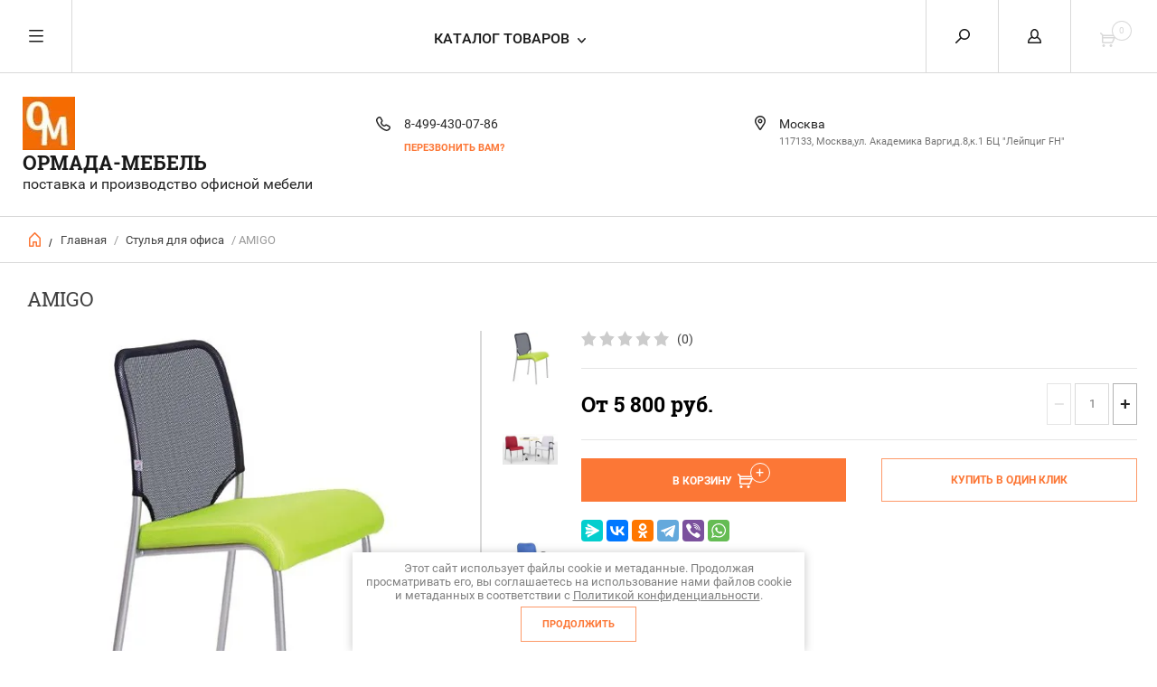

--- FILE ---
content_type: text/html; charset=utf-8
request_url: https://ormada.ru/internet-magazin/product/amigo
body_size: 11998
content:


	        <!doctype html><html lang="ru"><head><meta charset="utf-8"><meta name="robots" content="all"/><title>AMIGO</title><meta name="description" content="AMIGO"><meta name="keywords" content="AMIGO"><meta name="SKYPE_TOOLBAR" content="SKYPE_TOOLBAR_PARSER_COMPATIBLE"><meta name="viewport" content="width=device-width, initial-scale=1.0, maximum-scale=1.0, user-scalable=no"><meta name="format-detection" content="telephone=no"><meta http-equiv="x-rim-auto-match" content="none"><script src="/g/libs/jquery/1.10.2/jquery.min.js"></script>
            <!-- 46b9544ffa2e5e73c3c971fe2ede35a5 -->
            <script src='/shared/s3/js/lang/ru.js'></script>
            <script src='/shared/s3/js/common.min.js'></script>
        <link rel='stylesheet' type='text/css' href='/shared/s3/css/calendar.css' /><link rel='stylesheet' type='text/css' href='/shared/highslide-4.1.13/highslide.min.css'/>
<script type='text/javascript' src='/shared/highslide-4.1.13/highslide-full.packed.js'></script>
<script type='text/javascript'>
hs.graphicsDir = '/shared/highslide-4.1.13/graphics/';
hs.outlineType = null;
hs.showCredits = false;
hs.lang={cssDirection:'ltr',loadingText:'Загрузка...',loadingTitle:'Кликните чтобы отменить',focusTitle:'Нажмите чтобы перенести вперёд',fullExpandTitle:'Увеличить',fullExpandText:'Полноэкранный',previousText:'Предыдущий',previousTitle:'Назад (стрелка влево)',nextText:'Далее',nextTitle:'Далее (стрелка вправо)',moveTitle:'Передвинуть',moveText:'Передвинуть',closeText:'Закрыть',closeTitle:'Закрыть (Esc)',resizeTitle:'Восстановить размер',playText:'Слайд-шоу',playTitle:'Слайд-шоу (пробел)',pauseText:'Пауза',pauseTitle:'Приостановить слайд-шоу (пробел)',number:'Изображение %1/%2',restoreTitle:'Нажмите чтобы посмотреть картинку, используйте мышь для перетаскивания. Используйте клавиши вперёд и назад'};</script>

<!--s3_require-->
<link rel="stylesheet" href="/g/basestyle/1.0.1/user/user.css" type="text/css"/>
<link rel="stylesheet" href="/g/basestyle/1.0.1/user/user.brown.css" type="text/css"/>
<script type="text/javascript" src="/g/basestyle/1.0.1/user/user.js" async></script>
<!--/s3_require-->
 <link rel="stylesheet" href="/t/v6102/images/theme10/theme.scss.css"><!--[if lt IE 10]><script src="/g/libs/ie9-svg-gradient/0.0.1/ie9-svg-gradient.min.js"></script><script src="/g/libs/jquery-placeholder/2.0.7/jquery.placeholder.min.js"></script><script src="/g/libs/jquery-textshadow/0.0.1/jquery.textshadow.min.js"></script><script src="/g/s3/misc/ie/0.0.1/ie.js"></script><![endif]--><!--[if lt IE 9]><script src="/g/libs/html5shiv/html5.js"></script><![endif]--></head><body><div class="overlay"></div><nav class="menu-top-wrapper"><div class="close-menu"></div><ul class="menu-top"><li class="opened active"><a href="/" >Главная</a></li><li><a href="/o-kompanii" >О компании</a></li><li><a href="/poryadok-rabot" >Порядок работ</a></li><li><a href="/dostavka-i-oplata" >Доставка и оплата</a></li><li><a href="/vyzov-zamershchika" >Вызов замерщика</a></li><li><a href="/kontakty" >Контакты</a></li><li><a href="/otzyvy" >Отзывы</a></li><li><a href="/vopros-otvet" >Вопрос-ответ</a></li><li><a href="/obratnaya-svyaz" >Обратная связь</a></li><li><a href="/nashi-raboty" >Наши работы</a></li></ul></nav><div class="cart-wr-in"><div class="block-body"><div class="cart-icon"></div><div class="close-cart"></div><div class="shop-cart-opened"></div></div></div><div class="shop2-block login-form ">
	<div class="block-body">
		<div class="close-login"></div>
				<form method="post" action="/users">
			<input type="hidden" name="mode" value="login" />
			<div class="row">
				<label class="field text"><input type="text" name="login" id="login" tabindex="1" value="" placeholder="Логин или e-mail"/></label>
			</div>
			<div class="row">
				<label class="field password"><input type="password" name="password" id="password" tabindex="2" value="" placeholder="Пароль"/></label>
			</div>
			<a class="frg_pass" href="/users/forgot_password">Забыли пароль?</a>
			<button type="submit" class="signin-btn" tabindex="3">Войти</button>
		<div class="clear-container"></div>			
		<re-captcha data-captcha="recaptcha"
     data-name="captcha"
     data-sitekey="6LcNwrMcAAAAAOCVMf8ZlES6oZipbnEgI-K9C8ld"
     data-lang="ru"
     data-rsize="invisible"
     data-type="image"
     data-theme="light"></re-captcha></form>

		
		<a class="registration" href="/users/register" class="register">Регистрация</a>
		
		
	</div>
</div><div class="search-form-wrap"><div class="search-close"></div><form class="search-form" action="/search" method="get"><input type="text" class="search-text" name="search" onblur="this.value=this.value==''?'Введите ключевое слово':this.value" onfocus="this.value=this.value=='Введите ключевое слово'?'':this.value;" value="Введите ключевое слово" /><input class="search-button" type="submit" value="" /><re-captcha data-captcha="recaptcha"
     data-name="captcha"
     data-sitekey="6LcNwrMcAAAAAOCVMf8ZlES6oZipbnEgI-K9C8ld"
     data-lang="ru"
     data-rsize="invisible"
     data-type="image"
     data-theme="light"></re-captcha></form><div class="clear-container"></div>	
    
<div class="shop2-block search-form ">
	<div class="block-title">
		<strong>Расширенный поиск</strong>
		<span>&nbsp;</span>
	</div>
	<div class="block-body">
		<form action="/internet-magazin/search" enctype="multipart/form-data">
			<input type="hidden" name="sort_by" value=""/>
			
							<div class="row clear-self">
					<div class="row-title">Цена руб.</div>
				<div class="param-wrap param_range price range_slider_wrapper">
                    <div class="td param-body">
                        <div class="price_range clear-self">
                        	<label class="range min">
                                <input name="s[price][min]" type="text" size="5" class="small low" value="0" />
                            </label>
                            <label class="range max">    
    							<input name="s[price][max]" type="text" size="5" class="small hight" value="250000" />
    						</label>	
                        </div>
                        <div class="input_range_slider"></div>
                    </div>
                </div>
				</div>
			
							<div class="row">
					<label class="row-title" for="shop2-name">Название:</label>
					<input type="text" name="s[name]" size="20" id="shop2-name" value="" />
				</div>
			
							<div class="row">
					<label class="row-title" for="shop2-article">Артикул:</label>
					<input type="text" name="s[article]" id="shop2-article" value="" />
				</div>
			
							<div class="row">
					<label class="row-title" for="shop2-text">Текст:</label>
					<input type="text" name="search_text" size="20" id="shop2-text"  value="" />
				</div>
			
			
							<div class="row">
					<div class="row-title">Выберите категорию:</div>
					<select name="s[folder_id]" id="s[folder_id]">
						<option value="">Все</option>
																											                            <option value="682879041" >
	                                 Кабинет руководителя
	                            </option>
	                        														                            <option value="737098641" >
	                                 Мебель для сотрудников
	                            </option>
	                        														                            <option value="737137841" >
	                                 Мягкая мебель
	                            </option>
	                        														                            <option value="742772441" >
	                                 Офисные перегородки
	                            </option>
	                        														                            <option value="742772641" >
	                                 Металлические шкафы
	                            </option>
	                        														                            <option value="742772841" >
	                                 Зона ожидания
	                            </option>
	                        														                            <option value="742773041" >
	                                 Гостиничная мебель
	                            </option>
	                        														                            <option value="742773241" >
	                                 Кухни
	                            </option>
	                        														                            <option value="742792841" >
	                                &raquo; Кухни АРАН
	                            </option>
	                        														                            <option value="15521706" >
	                                 Барные кресла и стулья
	                            </option>
	                        														                            <option value="742775441" >
	                                 Стулья для офиса
	                            </option>
	                        														                            <option value="770804641" >
	                                 Кресла для руководителя
	                            </option>
	                        														                            <option value="742775841" >
	                                 Кресла для персонала
	                            </option>
	                        														                            <option value="432215816" >
	                                 Геймерские кресла
	                            </option>
	                        														                            <option value="742775641" >
	                                 Столы для переговоров
	                            </option>
	                        														                            <option value="742776041" >
	                                 Жалюзи
	                            </option>
	                        														                            <option value="742776241" >
	                                 Спальни
	                            </option>
	                        														                            <option value="60514416" >
	                                &raquo; Спальня Venere avorio
	                            </option>
	                        														                            <option value="60514616" >
	                                &raquo; Спальня Afrodita avorio
	                            </option>
	                        														                            <option value="60515016" >
	                                &raquo; Спальня Ducale белый_золото
	                            </option>
	                        														                            <option value="433663016" >
	                                 Школьная Мебель
	                            </option>
	                        														                            <option value="443003816" >
	                                 Аксессуары и предметы интерьера  для офиса
	                            </option>
	                        														                            <option value="443018416" >
	                                &raquo; Вешалки
	                            </option>
	                        														                            <option value="443018616" >
	                                &raquo; Зеркала
	                            </option>
	                        														                            <option value="443018816" >
	                                &raquo; Настольные наборы и аксессуары
	                            </option>
	                        														                            <option value="443019816" >
	                                &raquo; Столы  журнальные и сервировочные
	                            </option>
	                        											</select>
				</div>

				<div id="shop2_search_custom_fields"></div>
			
						<div id="shop2_search_global_fields">
				
										</div>
						
							<div class="row">
					<div class="row-title">Производитель:</div>
					<select name="s[vendor_id]">
						<option value="">Все</option>          
	                    	                        <option value="210978041" >Andiolly</option>
	                    	                        <option value="210978241" >AUGUST</option>
	                    	                        <option value="210978441" >BFM</option>
	                    	                        <option value="210978641" >BOLDEN</option>
	                    	                        <option value="210978841" >Bonaldo</option>
	                    	                        <option value="210979041" >BRW</option>
	                    	                        <option value="210979241" >Cava</option>
	                    	                        <option value="210979441" >Charmant</option>
	                    	                        <option value="210979641" >Darо</option>
	                    	                        <option value="210979841" >Desiree</option>
	                    	                        <option value="210980041" >Dipriz</option>
	                    	                        <option value="210980241" >Dupen</option>
	                    	                        <option value="210980441" >Gala Mobilya</option>
	                    	                        <option value="210980641" >KENTAKI</option>
	                    	                        <option value="210980841" >MebelNeo</option>
	                    	                        <option value="210981041" >Modenese Gastone</option>
	                    	                        <option value="210981241" >Poltrona Frau</option>
	                    	                        <option value="210981441" >SanRemi</option>
	                    	                        <option value="210981641" >Taranko</option>
	                    	                        <option value="210981841" >Бон-Орто</option>
	                    	                        <option value="210982041" >Дар Мебель</option>
	                    	                        <option value="210982241" >ЗОВ (Беларусь)</option>
	                    	                        <option value="210982441" >Интердизайн</option>
	                    	                        <option value="210982641" >ИП</option>
	                    	                        <option value="210983041" >Мебель-Шоп</option>
	                    	                        <option value="210982841" >МебельЛюкс</option>
	                    	                        <option value="210983241" >Мебельная фабрика Ангстрем</option>
	                    	                        <option value="210983441" >Минский мебельный центр</option>
	                    	                        <option value="210983641" >Модуль Стиль</option>
	                    	                        <option value="210983841" >Россия</option>
	                    	                        <option value="210984041" >Строймебель</option>
	                    	                        <option value="210984241" >ТоргМебель</option>
	                    	                        <option value="210984441" >фабрика мягко мебели ПетроВичи</option>
	                    					</select>
				</div>
			
											    <div class="row">
				        <div class="row-title">Новинка:</div>
			            			            <select name="s[flags][2]">
				            <option value="">Все</option>
				            <option value="1">да</option>
				            <option value="0">нет</option>
				        </select>
				    </div>
		    												    <div class="row">
				        <div class="row-title">Спецпредложение:</div>
			            			            <select name="s[flags][1]">
				            <option value="">Все</option>
				            <option value="1">да</option>
				            <option value="0">нет</option>
				        </select>
				    </div>
		    				
							<div class="row">
					<div class="row-title">Результатов на странице:</div>
					<select name="s[products_per_page]">
									            				            				            <option value="5">5</option>
			            				            				            <option value="20">20</option>
			            				            				            <option value="35">35</option>
			            				            				            <option value="50">50</option>
			            				            				            <option value="65">65</option>
			            				            				            <option value="80">80</option>
			            				            				            <option value="95">95</option>
			            					</select>
				</div>
			
			<div class="clear-container"></div>
			<div class="row">
				<button type="submit" class="search-btn">Найти</button>
			</div>
		<re-captcha data-captcha="recaptcha"
     data-name="captcha"
     data-sitekey="6LcNwrMcAAAAAOCVMf8ZlES6oZipbnEgI-K9C8ld"
     data-lang="ru"
     data-rsize="invisible"
     data-type="image"
     data-theme="light"></re-captcha></form>
		<div class="clear-container"></div>
	</div>
</div><!-- Search Form --></div><div class="folders-shared"><div class="close-folders"></div><ul class="folders"><li><a href="/internet-magazin/folder/kabinet-rukovoditelya" >Кабинет руководителя</a></li><li><a href="/internet-magazin/folder/mebel-dlya-sotrudnikov" >Мебель для сотрудников</a></li><li><a href="/internet-magazin/folder/myagkaya-mebel" >Мягкая мебель</a></li><li><a href="/internet-magazin/folder/ofisnyye-peregorodki" >Офисные перегородки</a></li><li><a href="/internet-magazin/folder/metallicheskiye-shkafy" >Металлические шкафы</a></li><li><a href="/internet-magazin/folder/zona-ozhidaniya" >Зона ожидания</a></li><li><a href="/internet-magazin/folder/gostinichnaya-mebel" >Гостиничная мебель</a></li><li><a href="/internet-magazin/folder/kukhni" >Кухни</a><ul class="level-2"><li><a href="/internet-magazin/folder/kukhni-aran" >Кухни АРАН</a></li></ul></li><li><a href="/internet-magazin/folder/barnye-kresla-i-stulya" >Барные кресла и стулья</a></li><li class="opened active"><a href="/internet-magazin/folder/stulya-dlya-ofisa" >Стулья для офиса</a></li><li><a href="/internet-magazin/folder/kresla-dlya-rukovoditelya-1" >Кресла для руководителя</a></li><li><a href="/internet-magazin/folder/kresla-dlya-personala" >Кресла для персонала</a></li><li><a href="/internet-magazin/folder/geymerskiye-kresla" >Геймерские кресла</a></li><li><a href="/internet-magazin/folder/stoly-dlya-peregovorov" >Столы для переговоров</a></li><li><a href="/internet-magazin/folder/zhalyuzi" >Жалюзи</a></li><li><a href="/internet-magazin/folder/spalni" >Спальни</a><ul class="level-2"><li><a href="/internet-magazin/folder/spalnya-venere-avorio" >Спальня Venere avorio</a></li><li><a href="/internet-magazin/folder/spalnya-afrodita-avorio" >Спальня Afrodita avorio</a></li><li><a href="/internet-magazin/folder/spalnya-ducale-avorio" >Спальня Ducale белый_золото</a></li></ul></li><li><a href="/internet-magazin/folder/shkolnaya-mebel" >Школьная Мебель</a></li><li><a href="/internet-magazin/folder/nastolnyye-nabory-i-aksessuary" >Аксессуары и предметы интерьера  для офиса</a><ul class="level-2"><li><a href="/internet-magazin/folder/veshalki" >Вешалки</a></li><li><a href="/internet-magazin/folder/zerkala" >Зеркала</a></li><li><a href="/internet-magazin/folder/nastolnyye-nabory-i-aksessuary-1" >Настольные наборы и аксессуары</a></li><li><a href="/internet-magazin/folder/zhurnalnyye-stoliki" >Столы  журнальные и сервировочные</a></li></ul></li></ul></div><div class="site-wrapper page-in product-page"><header role="banner" class="site-header"><div class="header-top-panel"><div class="menu-icon"></div><div class="shop-cart-wr"><div class="cart-ico"></div><div id="shop2-cart-preview">
	<div class="cart-wr">
		<div class="shop2-block cart-preview">
		<div class="block_title empty">
			<div class="cart_amount">0</div>
		</div>
		</div>
	</div>
</div><!-- Cart Preview --></div><div class="block-title login-ico"></div><div class="site-search-wr"><div class="search-ico"></div></div><div class="folders-title">Каталог товаров</div><div class="folders-title smal">Каталог</div></div><div class="header-bot"><div class="site-name td"><a class="logo" href="http://ormada.ru"><img src="/d/244860_2359.jpg" width="" height="" alt="Ормада-Мебель"></a><div class="name-desc-wrap"><a href="http://ormada.ru"  title="На главную страницу">Ормада-Мебель</a><div class="site-descriptor">поставка и производство офисной мебели</div></div></div><div class="site-phone td"><div class="site-phone-in"><div class="site-phone-number phone-block"><div><a href="tel:8-499-430-07-86">8-499-430-07-86</a> </div></div><a href="#" class="callback">перезвонить Вам?</a></div></div><div class="site-addes td"><div class="site-addes-in"><div class="site-address-title">Москва</div><div class="adres-body">117133, Москва,ул. Академика Варги,д.8,к.1
БЦ &quot;Лейпциг FH&quot;</div></div></div></div></header> <!-- .site-header --><div class="site-path-wrap"><div class="site-path-in"><span class="home"><a href="http://ormada.ru"></a> /</span>
<div class="site-path" data-url="/"><a href="/">Главная</a> / <a href="/internet-magazin/folder/stulya-dlya-ofisa">Стулья для офиса</a> / AMIGO</div></div></div><div class="site-container"><main role="main" class="site-main"><div class="site-main__inner"><h1>AMIGO</h1>    
            
	
	
		
							
			
							
			
							
			
		
					

<form
	method="post"
	action="/internet-magazin?mode=cart&amp;action=add"
	accept-charset="utf-8"
	class="shop2-product">

	<input type="hidden" name="kind_id" value="2733081841"/>
	<input type="hidden" name="product_id" value="2223539441"/>
	<input type="hidden" name="meta" value='null'/>
		<div class="side-l-r-wrapper">
	<div class="product-side-l">
		<div class="product-image-wrap">
						<div class="product-thumbnails-wrap special-block-wrapper" id="exaemple">
			<div class="product-thumbnails-wrap1 special-block clear-self" >
			<div class="scrollbar">
				<div class="handle">
					<div class="mousearea">
					</div>
				</div>
			</div>	
			<div class="product-thumbnails special-block-in frame">
				<ul class="thumbnails-in special-block1 product-list-thumbs clear-self">
															<li>
						<a class="light_gallery2" href="/d/0000171866_kbgh4qww.jpg">
							<img src="/thumb/2/wmGblDXBS2BnjgfeqGRiNg/150r150/d/0000171866_kbgh4qww.jpg" alt="AMIGO" title="AMIGO" />
						</a>
					</li>
											<li>
							<a class="light_gallery2" href="/d/lyuks_am_s_pyupitrom.jpg">
								<img src="/thumb/2/rFdqLqL7oUCUVwToUyHFFg/150r150/d/lyuks_am_s_pyupitrom.jpg" alt="AMIGO" title="AMIGO" />
							</a>
							<div class="verticalMiddle"></div>
						</li>
											<li>
							<a class="light_gallery2" href="/d/amigo_s_pyupitrom.jpg">
								<img src="/thumb/2/8at9mGSp4TA7NvsR8gpJiQ/150r150/d/amigo_s_pyupitrom.jpg" alt="AMIGO" title="AMIGO" />
							</a>
							<div class="verticalMiddle"></div>
						</li>
									
				</ul>
			</div>	
				<div class="prevPage"></div>
				<div class="nextPage"></div>
				<ul class="pages"></ul>	
			</div>
			</div>
						<div class="product-image">
											
				<a class="light_gallery_opener" href="/d/0000171866_kbgh4qww.jpg">
					<img src="/thumb/2/xn9VcISwt321tmR0VVSNpg/800r800/d/0000171866_kbgh4qww.jpg" alt="AMIGO" title="AMIGO" />
				</a>
				<div style="display: none;">
					<a class="light_gallery" href="/d/0000171866_kbgh4qww.jpg">
						<img src="/thumb/2/xn9VcISwt321tmR0VVSNpg/800r800/d/0000171866_kbgh4qww.jpg" alt="AMIGO" title="AMIGO" />
					</a>
											<a href="/d/lyuks_am_s_pyupitrom.jpg" class="light_gallery">
							<img src="/thumb/2/4y8O4IQq7oxIYW52FVlyEw/450r450/d/lyuks_am_s_pyupitrom.jpg" alt="AMIGO" title="AMIGO" />
						</a>
											<a href="/d/amigo_s_pyupitrom.jpg" class="light_gallery">
							<img src="/thumb/2/ILPhDW2Xiap2q9vCXf0YbQ/450r450/d/amigo_s_pyupitrom.jpg" alt="AMIGO" title="AMIGO" />
						</a>
									</div>
				<div class="verticalMiddle"></div>
											</div>
		</div>		
	</div>
	<div class="product-side-r">
				
	<div class="tpl-rating-block"><div class="tpl-stars"><div class="tpl-rating" style="width: 0%;"></div></div><span>(0)</span></div>
				
							<div class="form-add">
				<div class="product-price">
						
						<div class="price-current ">
		От <strong>5&nbsp;800</strong> руб.			</div>
						</div>

				
				
	<div class="product-amount">
					<div class="amount-title">Количество:</div>
							<div class="shop2-product-amount">
				<button type="button" class="amount-minus">&#8722;</button><input type="text" name="amount" data-kind="2733081841"  data-min="1" data-multiplicity="" maxlength="4" value="1" /><button type="button" class="amount-plus">&#43;</button>
			</div>
						</div>

			</div>
			
			<button class="shop2-product-btn type-3 buy" type="submit">
			<span>В Корзину</span>
		</button>
	
			<div class="buy-one-click">
                <a class="shop2-buy-one-click"  href="/kupit-v-odin-klik">Купить в один клик
					<input type="hidden" value="AMIGO" name="product_name" class="productName"/>
					<input type="hidden" value="https://ormada.ru/internet-magazin/product" name="product_link" class="productLink"/>                
                </a>
                			</div>
				<div class="clear-float"></div>
														<script src="https://yastatic.net/es5-shims/0.0.2/es5-shims.min.js"></script>
				<script src="https://yastatic.net/share2/share.js"></script>
				<div class="ya-share2" data-services="messenger,vkontakte,odnoklassniki,telegram,viber,whatsapp"></div>
						<div class="shop2-clear-container"></div>
			
	</div>
	</div>
	<div class="shop2-clear-container"></div>
<re-captcha data-captcha="recaptcha"
     data-name="captcha"
     data-sitekey="6LcNwrMcAAAAAOCVMf8ZlES6oZipbnEgI-K9C8ld"
     data-lang="ru"
     data-rsize="invisible"
     data-type="image"
     data-theme="light"></re-captcha></form><!-- Product -->

	



	<div class="shop2-product-data" id="product_tabs">
					<ul class="shop2-product-tabs">
				<li class="active-tab"><a href="#shop2-tabs-4">Отзывы (0)</a></li>
			</ul>

						<div class="shop2-product-desc">

								
								
								
				
				
				
				<div class="desc-area reviews active-area" id="shop2-tabs-4">
						
	
	
			    
		
			<div class="tpl-block-header">Оставьте отзыв</div>

			<div class="tpl-info">
				Заполните обязательные поля <span class="tpl-required">*</span>.
			</div>

			<form action="" method="post" class="tpl-form">
															<input type="hidden" name="comment_id" value="" />
														 
												<div class="tpl-field  type-text ">
							<label class="tpl-title" for="d[1]">
																	<span class="tpl-required">*</span>
																Имя:

															</label>
							<div class="clear-float"></div>
							<div class="tpl-value">
																	<input type="text" size="40" name="author_name" maxlength="" value ="" required="true"/>
															</div>

							
						</div>
														 
												<div class="tpl-field  type-text ">
							<label class="tpl-title" for="d[1]">
																	<span class="tpl-required">*</span>
																E-mail:

															</label>
							<div class="clear-float"></div>
							<div class="tpl-value">
																	<input type="text" size="40" name="author" maxlength="" value ="" required="true"/>
															</div>

							
						</div>
														 
						<div class="clear-float"></div>						<div class="tpl-field  ">
							<label class="tpl-title" for="d[1]">
																	<span class="tpl-required">*</span>
																Комментарий:

															</label>
							<div class="clear-float"></div>
							<div class="tpl-value">
																	<textarea cols="55" rows="10" name="text"></textarea>
															</div>

							
						</div>
														 
						<div class="clear-float"></div>						<div class="tpl-field  stars-wrap">
							<label class="tpl-title" for="d[1]">
																	<span class="tpl-required">*</span>
																Оценка:

															</label>
							<div class="clear-float"></div>
							<div class="tpl-value">
																	
																			<div class="tpl-stars">
											<span></span>
											<span></span>
											<span></span>
											<span></span>
											<span></span>
											<input name="rating" type="hidden" value="0" />
										</div>
									
															</div>

							
						</div>
													<div style="margin: 5px;" class="ors-privacy-checkbox">
			        <label>
			            <input type="checkbox" name="rating" value="1"  />
			                <span>Я выражаю <a href="/user/agreement">согласие на передачу и обработку персональных данных</a> 
			                        в соответствии с <a href="/politika-konfidencialnosti">Политикой конфиденциальности</a> 
			                <span class="field-required-mark"> *</span></span>
			        </label>
			    </div>
				
				<div class="tpl-field">
					<input type="submit" class="tpl-button tpl-button-big" value="Отправить" />
				</div>

			<re-captcha data-captcha="recaptcha"
     data-name="captcha"
     data-sitekey="6LcNwrMcAAAAAOCVMf8ZlES6oZipbnEgI-K9C8ld"
     data-lang="ru"
     data-rsize="invisible"
     data-type="image"
     data-theme="light"></re-captcha></form>
		
						<div class="shop2-clear-container"></div>
				</div>				
			</div><!-- Product Desc -->
		
				<div class="shop2-clear-container"></div>
	</div>

<p><a href="javascript:shop2.back()" class="shop2-btn shop2-btn-back">Назад</a></p>

	


	


	
	            
        </div></main> <!-- .site-main --><div class="clear-float"></div></div><footer role="contentinfo" class="site-footer"><div class="menu-bot-wrapper"><ul class="menu-bot"><li><a href="/" >Главная</a></li><li><a href="/o-kompanii" >О компании</a></li><li><a href="/poryadok-rabot" >Порядок работ</a></li><li><a href="/dostavka-i-oplata" >Доставка и оплата</a></li><li><a href="/vyzov-zamershchika" >Вызов замерщика</a></li><li><a href="/kontakty" >Контакты</a></li><li><a href="/otzyvy" >Отзывы</a></li><li><a href="/vopros-otvet" >Вопрос-ответ</a></li><li><a href="/obratnaya-svyaz" >Обратная связь</a></li><li><a href="/nashi-raboty" >Наши работы</a></li></ul></div><div class="form-bottom"><div class="tpl-anketa" data-api-url="1" data-api-type="form">
	<div class="closeBtnForm"></div>
			<div class="tpl-anketa-success-note">1</div>
	</div>
</div><div class="site-name-bot"><span>&copy; 2017 - 2026</span><p>Ормада-Мебель</p><a class="privacy_policy" href="/politika-konfidencialnosti">Политика конфиденциальности</a></div><br><div class="site-copyright"><span style='font-size:14px;' class='copyright'>new <!--noindex-->ormada.ru — <span style="text-decoration:underline; cursor: pointer;" onclick="javascript:window.open('https://megagr'+'oup.ru/base_shop?utm_referrer='+location.hostname)" class="copyright">создание интернет-магазина</span>, веб-студия Мегагрупп<!--/noindex--></span></div><div class="site-counters"><!--LiveInternet counter--><script type="text/javascript">
document.write("<a href='//www.liveinternet.ru/click' "+
"target=_blank><img src='//counter.yadro.ru/hit?t12.7;r"+
escape(document.referrer)+((typeof(screen)=="undefined")?"":
";s"+screen.width+"*"+screen.height+"*"+(screen.colorDepth?
screen.colorDepth:screen.pixelDepth))+";u"+escape(document.URL)+
";h"+escape(document.title.substring(0,150))+";"+Math.random()+
"' alt='' title='LiveInternet: показано число просмотров за 24"+
" часа, посетителей за 24 часа и за сегодня' "+
"border='0' width='88' height='31'><\/a>")
</script><!--/LiveInternet-->
<!--__INFO2026-01-21 00:55:13INFO__-->
</div></footer> <!-- .site-footer --></div><div class="product-includeForm"><div class="tpl-anketa" data-api-url="/-/x-api/v1/public/?method=form/postform&param[form_id]=100904241" data-api-type="form">
	<div class="closeBtnForm"></div>
			<form method="post">
		<input type="hidden" name="form_id" value="100904241">
		<input type="hidden" name="tpl" value="db:form.minimal.tpl">
		<div class="title">Перезвонить Вам</div>								    	        <div class="tpl-field type-text field-required">
	          <div class="field-title">Телефон: <span class="field-required-mark">*</span></div>	          	          <div class="field-value">

 	          	
	          	
	          		            	<input required="" type="text" size="30" maxlength="100" value="" name="d[0]" />
	            	            	          </div>
	        </div>
	        					    	        <div class="tpl-field type-textarea">
	          <div class="field-title">Комментарий:</div>	          	          <div class="field-value">

 	          	
	          	
	          		            	<textarea  cols="50" rows="7" name="d[1]"></textarea>
	            	            	          </div>
	        </div>
	        					    	        <div class="tpl-field type-checkbox field-required">
	          	          	          <div class="field-value">

 	          	
	          	
	          						<ul>
													<li><label><input type="checkbox" value="Да" name="d[2]" />Я выражаю&nbsp;<a href="/user/agreement" onclick="window.open(this.href, '', 'resizable=no,status=no,location=no,toolbar=no,menubar=no,fullscreen=no,scrollbars=no,dependent=no,width=500,left=500,height=700,top=700'); return false;">согласие на передачу и обработку персональных данных</a>&nbsp;в соответствии с&nbsp;<a href="/politika-konfidencialnosti" onclick="window.open(this.href, '', 'resizable=no,status=no,location=no,toolbar=no,menubar=no,fullscreen=no,scrollbars=no,dependent=no,width=500,left=500,height=700,top=700'); return false;">Политикой конфиденциальности</a></label></li>
											</ul>
					            	          </div>
	        </div>
	        		
		
		<div class="tpl-field tpl-field-button">
			<button type="submit" class="tpl-form-button">Отправить</button>
		</div>

		<re-captcha data-captcha="recaptcha"
     data-name="captcha"
     data-sitekey="6LcNwrMcAAAAAOCVMf8ZlES6oZipbnEgI-K9C8ld"
     data-lang="ru"
     data-rsize="invisible"
     data-type="image"
     data-theme="light"></re-captcha></form>
					</div>
</div><div class="product-includeForm2"><div class="tpl-anketa" data-api-url="/-/x-api/v1/public/?method=form/postform&param[form_id]=100904041" data-api-type="form">
	<div class="closeBtnForm"></div>
			<form method="post">
		<input type="hidden" name="form_id" value="100904041">
		<input type="hidden" name="tpl" value="db:form.minimal.tpl">
		<div class="title">Купить в один клик</div>								        <input type="hidden" value="18.116.89.38" name="d[0]" id="d[0]" />
    					        <input type="hidden" value="" name="d[1]" id="d[1]" class="productName"/>
								        <input type="hidden" value="" name="d[2]" id="d[2]" class="productLink"/>
								    	        <div class="tpl-field type-calendar">
	          <div class="field-title">Выбор даты:</div>	          	          <div class="field-value">

 	          	
	          	
	          						<span><input type="text" size="15" readonly="readonly" value="" name="d[3]" id="d[3]" class="init-calendar" /></span>
					            	          </div>
	        </div>
	        					    	        <div class="tpl-field type-text field-required">
	          <div class="field-title">Телефон / E-mail: <span class="field-required-mark">*</span></div>	          	          <div class="field-value">

 	          	
	          	
	          		            	<input required="" type="text" size="55" maxlength="255" value="" name="d[4]" />
	            	            	          </div>
	        </div>
	        					    	        <div class="tpl-field type-textarea">
	          <div class="field-title">Комментарии:</div>	          	          <div class="field-value">

 	          	
	          	
	          		            	<textarea  cols="43" rows="7" name="d[5]"></textarea>
	            	            	          </div>
	        </div>
	        					    	        <div class="tpl-field type-checkbox field-required">
	          	          	          <div class="field-value">

 	          	
	          	
	          						<ul>
													<li><label><input type="checkbox" value="Да" name="d[6]" />Я выражаю&nbsp;<a href="/user/agreement" onclick="window.open(this.href, '', 'resizable=no,status=no,location=no,toolbar=no,menubar=no,fullscreen=no,scrollbars=no,dependent=no,width=500,left=500,height=700,top=700'); return false;">согласие на передачу и обработку персональных данных</a>&nbsp;в соответствии с&nbsp;<a href="/politika-konfidencialnosti" onclick="window.open(this.href, '', 'resizable=no,status=no,location=no,toolbar=no,menubar=no,fullscreen=no,scrollbars=no,dependent=no,width=500,left=500,height=700,top=700'); return false;">Политикой конфиденциальности</a></label></li>
											</ul>
					            	          </div>
	        </div>
	        		
		
		<div class="tpl-field tpl-field-button">
			<button type="submit" class="tpl-form-button">Отправить</button>
		</div>

		<re-captcha data-captcha="recaptcha"
     data-name="captcha"
     data-sitekey="6LcNwrMcAAAAAOCVMf8ZlES6oZipbnEgI-K9C8ld"
     data-lang="ru"
     data-rsize="invisible"
     data-type="image"
     data-theme="light"></re-captcha></form>
		<script type="text/javascript" src="/shared/misc/calendar.gen.js"></script>			</div>
</div>



	<link rel="stylesheet" type="text/css" href="/g/shop2v2/default/css/theme.less.css"><script type="text/javascript" src="/g/printme.js"></script>
<script type="text/javascript" src="/g/shop2v2/default/js/tpl.js"></script>
<script type="text/javascript" src="/g/shop2v2/default/js/baron.min.js"></script>
<script type="text/javascript" src="/g/shop2v2/default/js/shop2.2.js"></script>
<script type="text/javascript">shop2.init({"productRefs": [],"apiHash": {"getPromoProducts":"57267c4a8a250a8237260921091e22ce","getSearchMatches":"1371281caf1577bc0e8500d505bceb11","getFolderCustomFields":"e36c0d4d4f6ae0d9b9b40397591024de","getProductListItem":"158aa36320e2abba491a28b24dfbe07c","cartAddItem":"57ca462f4e15ceb4593f01ce901f06e1","cartRemoveItem":"af08422184ac04d797615dbc43eeb924","cartUpdate":"9102632f966738e583850901370a5567","cartRemoveCoupon":"58ce1a297092bbf1e06a28260b4e2082","cartAddCoupon":"3fe7d0ed95c01617858a753bff6fcaed","deliveryCalc":"6d921ceee9fbcf2b97c5aa1005cf32fa","printOrder":"d63c1568cf744c18a16469a8e648fba5","cancelOrder":"3faccf9c046c090a14ab8211abdbc644","cancelOrderNotify":"e2aeaa0bab806433d9414a65b111ac9f","repeatOrder":"12c6e7d18871af7d54b0020ad74675b5","paymentMethods":"cab74ef84f2aad5ee0f243a0a23b92fb","compare":"5920b63deedd5ee30909743f941986aa"},"verId": 1841408,"mode": "product","step": "","uri": "/internet-magazin","IMAGES_DIR": "/d/","cf_margin_price_enabled": 0,"my": {"list_picture_enlarge":true,"params":"\u0425\u0430\u0440\u0430\u043a\u0442\u0435\u0440\u0438\u0441\u0442\u0438\u043a\u0438","accessory":"\u0410\u043a\u0441\u0441\u0435\u0441\u0441\u0443\u0430\u0440\u044b","kit":"\u041d\u0430\u0431\u043e\u0440","recommend":"\u0420\u0435\u043a\u043e\u043c\u0435\u043d\u0434\u0443\u0435\u043c\u044b\u0435","similar":"\u041f\u043e\u0445\u043e\u0436\u0438\u0435","modification":"\u041c\u043e\u0434\u0438\u0444\u0438\u043a\u0430\u0446\u0438\u0438","search_articl_text_hide":true,"special_alias":"\u0420\u0430\u0441\u043f\u0440\u043e\u0434\u0430\u0436\u0430","new_alias":"New","buy_alias":"\u0412 \u041a\u043e\u0440\u0437\u0438\u043d\u0443","show_rating_sort":true,"small_images_width":150,"collection_image_width":350,"collection_image_height":350,"cart_image_width":220,"cart_image_height":220}});</script>
<style type="text/css">.product-item-thumb {width: 300px;}.product-item-thumb .product-image, .product-item-simple .product-image {height: 300px;width: 300px;}.product-item-thumb .product-amount .amount-title {width: 204px;}.product-item-thumb .product-price {width: 250px;}.shop2-product .product-side-l {width: 450px;}.shop2-product .product-image {height: 450px;width: 450px;}.shop2-product .product-thumbnails li {width: 140px;height: 140px;}</style><link rel="stylesheet" href="/g/css/styles_articles_tpl.css"><script src="/t/v6102/images/js/jquery.formstyler.min.js" charset="utf-8"></script><script src="/t/v6102/images/js/plugin.js" charset="utf-8"></script><script src="/g/templates/shop2/2.40.2/js/main.js" charset="utf-8"></script> <link rel="stylesheet" href="/t/v6102/images/theme10/theme.scss.css"><link rel="stylesheet" href="/t/v6102/images/css/ors_privacy.scss.css">
<script src="/t/v6102/images/js/ors_privacy.js"></script>

<div class="cookies-warning cookies-block-js">
	<div class="cookies-warning__body">
		Этот сайт использует файлы cookie и метаданные. 
Продолжая просматривать его, вы соглашаетесь на использование нами файлов cookie и метаданных в соответствии 
с <a target="_blank" href="/politika-konfidencialnosti">Политикой конфиденциальности</a>. <br>
		<div class="cookies-warning__close gr-button-5 cookies-close-js">
			Продолжить
		</div>
	</div>
</div>
<!-- assets.bottom -->
<!-- </noscript></script></style> -->
<script src="/my/s3/js/site.min.js?1768977519" ></script>
<script src="/my/s3/js/site/defender.min.js?1768977519" ></script>
<script src="https://cp.onicon.ru/loader/5a81841128668889258b45b6.js" data-auto async></script>
<script >/*<![CDATA[*/
var megacounter_key="95065b465c4a790791639a71c24c4d9e";
(function(d){
    var s = d.createElement("script");
    s.src = "//counter.megagroup.ru/loader.js?"+new Date().getTime();
    s.async = true;
    d.getElementsByTagName("head")[0].appendChild(s);
})(document);
/*]]>*/</script>
<script >/*<![CDATA[*/
$ite.start({"sid":1830298,"vid":1841408,"aid":2166039,"stid":4,"cp":21,"active":true,"domain":"ormada.ru","lang":"ru","trusted":false,"debug":false,"captcha":3,"onetap":[{"provider":"vkontakte","provider_id":"51978464","code_verifier":"TzkNMNYO3QZMlN2ziMkmG5wNWQNMj1mTM4gdYOmMJTi"}]});
/*]]>*/</script>
<!-- /assets.bottom -->
</body><!-- ID --></html>    


--- FILE ---
content_type: text/javascript
request_url: https://counter.megagroup.ru/95065b465c4a790791639a71c24c4d9e.js?r=&s=1280*720*24&u=https%3A%2F%2Formada.ru%2Finternet-magazin%2Fproduct%2Famigo&t=AMIGO&fv=0,0&en=1&rld=0&fr=0&callback=_sntnl1768986525410&1768986525410
body_size: 87
content:
//:1
_sntnl1768986525410({date:"Wed, 21 Jan 2026 09:08:45 GMT", res:"1"})